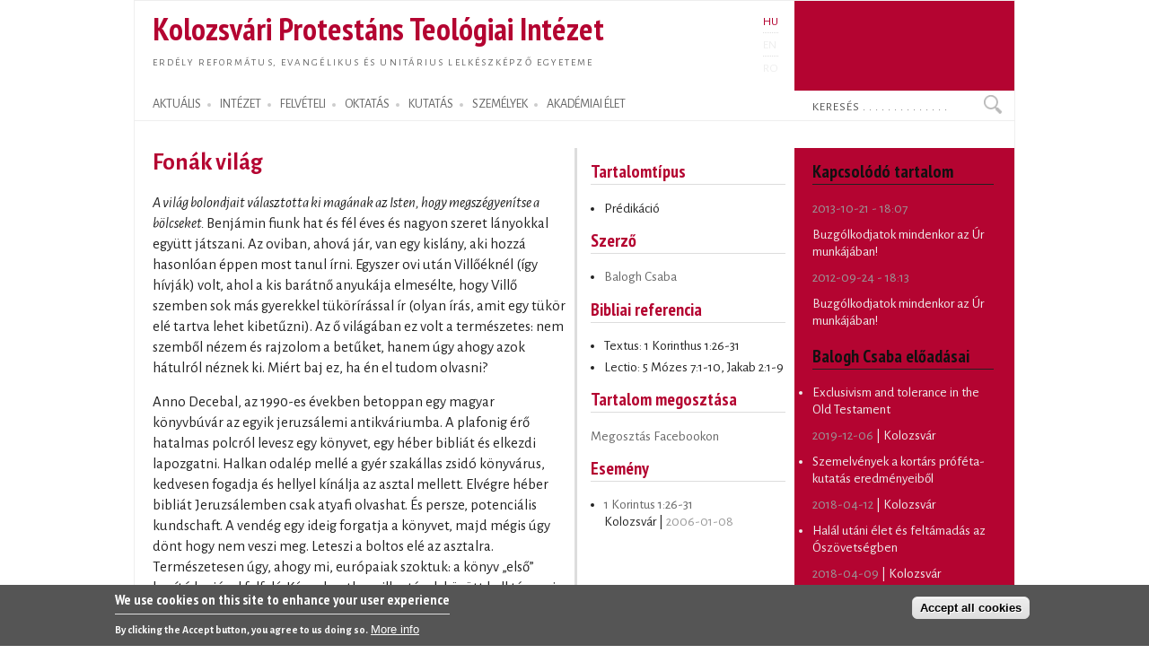

--- FILE ---
content_type: text/html; charset=utf-8
request_url: https://proteo.cj.edu.ro/hu/predikacio/1240
body_size: 14565
content:
<!DOCTYPE html PUBLIC "-//W3C//DTD XHTML+RDFa 1.0//EN"
  "http://www.w3.org/MarkUp/DTD/xhtml-rdfa-1.dtd">
<html xmlns="http://www.w3.org/1999/xhtml" xml:lang="hu" version="XHTML+RDFa 1.0" dir="ltr">

<head profile="http://www.w3.org/1999/xhtml/vocab">
  <meta http-equiv="Content-Type" content="text/html; charset=utf-8" />
<meta name="Generator" content="Drupal 7 (http://drupal.org)" />
<link rel="canonical" href="/hu/predikacio/1240" />
<link rel="shortlink" href="/hu/node/1240" />
<link rel="shortcut icon" href="https://proteo.cj.edu.ro/sites/default/files/pti_fr.png" type="image/png" />
  <title>Fonák világ</title>
  <link type="text/css" rel="stylesheet" href="https://proteo.cj.edu.ro/sites/default/files/css/css_xE-rWrJf-fncB6ztZfd2huxqgxu4WO-qwma6Xer30m4.css" media="all" />
<link type="text/css" rel="stylesheet" href="https://proteo.cj.edu.ro/sites/default/files/css/css_kaR8VM0ilFCoJHn_WJuHXQQBlw4UWRebTyLvP48GBXg.css" media="all" />
<link type="text/css" rel="stylesheet" href="https://proteo.cj.edu.ro/sites/default/files/css/css_-gS3kIH5jzH01fPpEwZI7abM3E-hh_VhHAmlBzlVoaQ.css" media="all" />
<link type="text/css" rel="stylesheet" href="https://proteo.cj.edu.ro/sites/default/files/css/css_bWxlGJdIlQX7QGlV7U3RwA9UdnmgXRGDPTjQv_fGdUY.css" media="all" />
<link type="text/css" rel="stylesheet" href="https://proteo.cj.edu.ro/sites/default/files/css/css_amwmwA-Xeg8o7QAk7rjAcVOnShUPQA-xfVHZKtszCUs.css" media="all" />

<!--[if lte IE 7]>
<link type="text/css" rel="stylesheet" href="https://proteo.cj.edu.ro/sites/all/themes/doque/css/ie.css?t5xhfa" media="all" />
<![endif]-->

<!--[if IE 6]>
<link type="text/css" rel="stylesheet" href="https://proteo.cj.edu.ro/sites/all/themes/doque/css/ie6.css?t5xhfa" media="all" />
<![endif]-->
  <script type="text/javascript" src="https://proteo.cj.edu.ro/sites/default/files/js/js_YD9ro0PAqY25gGWrTki6TjRUG8TdokmmxjfqpNNfzVU.js"></script>
<script type="text/javascript" src="https://proteo.cj.edu.ro/sites/default/files/js/js_fk_fa1AxoCkjjtBqFoPcBNdEYuatjgyfCvW1PJ9UxaY.js"></script>
<script type="text/javascript" src="https://proteo.cj.edu.ro/sites/default/files/js/js_dM3Ubb9NlSVxS_cBO8NfxsILkOM6YcTGswX48vzD80M.js"></script>
<script type="text/javascript" src="https://proteo.cj.edu.ro/sites/default/files/js/js_JmH0y77LcHaoVT5efPKNBYAdA16QXRRdyarhDWT2ScM.js"></script>
<script type="text/javascript" src="https://www.googletagmanager.com/gtag/js?id=G-5Y6SLJ0VX3"></script>
<script type="text/javascript">
<!--//--><![CDATA[//><!--
window.dataLayer = window.dataLayer || [];function gtag(){dataLayer.push(arguments)};gtag("js", new Date());gtag("set", "developer_id.dMDhkMT", true);gtag("config", "G-5Y6SLJ0VX3", {"groups":"default","cookie_domain":".proteo.cj.edu.ro","link_attribution":true});
//--><!]]>
</script>
<script type="text/javascript">
<!--//--><![CDATA[//><!--
jQuery.extend(Drupal.settings, {"basePath":"\/","pathPrefix":"hu\/","setHasJsCookie":0,"ajaxPageState":{"theme":"doque","theme_token":"7HbCnrmlJoBOez0IDScagT7TL7mKuTxZqEsJTCflCY0","js":{"0":1,"sites\/all\/modules\/eu_cookie_compliance\/js\/eu_cookie_compliance.min.js":1,"misc\/jquery.js":1,"misc\/jquery-extend-3.4.0.js":1,"misc\/jquery-html-prefilter-3.5.0-backport.js":1,"misc\/jquery.once.js":1,"misc\/drupal.js":1,"misc\/ui\/jquery.ui.core.min.js":1,"sites\/all\/modules\/eu_cookie_compliance\/js\/jquery.cookie-1.4.1.min.js":1,"misc\/jquery.ba-bbq.js":1,"modules\/overlay\/overlay-parent.js":1,"sites\/all\/modules\/nice_menus\/js\/jquery.bgiframe.js":1,"sites\/all\/modules\/nice_menus\/js\/jquery.hoverIntent.js":1,"sites\/all\/modules\/nice_menus\/js\/superfish.js":1,"sites\/all\/modules\/nice_menus\/js\/nice_menus.js":1,"sites\/all\/modules\/collapsiblock\/collapsiblock.js":1,"sites\/all\/modules\/entityreference\/js\/entityreference.js":1,"sites\/all\/modules\/webform_addmore\/js\/webform_addmore.js":1,"public:\/\/languages\/hu_CX4b2w2lH34_YJ_PSi_WT1n0nQCLKLjSTlz9qejkLuQ.js":1,"sites\/all\/modules\/google_analytics\/googleanalytics.js":1,"https:\/\/www.googletagmanager.com\/gtag\/js?id=G-5Y6SLJ0VX3":1,"1":1},"css":{"modules\/system\/system.base.css":1,"modules\/system\/system.menus.css":1,"modules\/system\/system.messages.css":1,"modules\/system\/system.theme.css":1,"misc\/ui\/jquery.ui.core.css":1,"misc\/ui\/jquery.ui.theme.css":1,"modules\/overlay\/overlay-parent.css":1,"modules\/book\/book.css":1,"sites\/all\/modules\/collapsiblock\/collapsiblock.css":1,"modules\/field\/theme\/field.css":1,"modules\/node\/node.css":1,"modules\/search\/search.css":1,"modules\/user\/user.css":1,"sites\/all\/modules\/views\/css\/views.css":1,"sites\/all\/modules\/ctools\/css\/ctools.css":1,"modules\/locale\/locale.css":1,"sites\/all\/modules\/nice_menus\/css\/nice_menus.css":1,"sites\/all\/modules\/nice_menus\/css\/nice_menus_default.css":1,"sites\/all\/modules\/eu_cookie_compliance\/css\/eu_cookie_compliance.css":1,"sites\/all\/themes\/doque\/css\/d_red.css":1,"public:\/\/ctools\/css\/19f754c11f050a10309e128e84e894f2.css":1,"sites\/all\/themes\/doque\/css\/doque.css":1,"sites\/all\/themes\/doque\/css\/doque_edit.css":1,"sites\/all\/themes\/doque\/css\/ie.css":1,"sites\/all\/themes\/doque\/css\/ie6.css":1}},"collapsiblock":{"active_pages":false,"slide_type":1,"slide_speed":200},"overlay":{"paths":{"admin":"node\/*\/webform\nnode\/*\/webform\/*\nnode\/*\/webform-results\nnode\/*\/webform-results\/*\nnode\/*\/submission\/*\nnode\/*\/outline\nnode\/*\/outline\/remove\nnode\/*\/clone\/*\nimport\nimport\/*\nnode\/*\/import\nnode\/*\/delete-items\nnode\/*\/log\nfield-collection\/*\/*\/edit\nfield-collection\/*\/*\/delete\nfield-collection\/*\/add\/*\/*\nnode\/*\/edit\nnode\/*\/delete\nnode\/*\/revisions\nnode\/*\/revisions\/*\/revert\nnode\/*\/revisions\/*\/delete\nnode\/add\nnode\/add\/*\noverlay\/dismiss-message\nreferences-dialog\/search\/*\nuser\/*\/shortcuts\nadmin\nadmin\/*\nbatch\ntaxonomy\/term\/*\/edit\nnode\/*\/translate\nuser\/*\/cancel\nuser\/*\/edit\nuser\/*\/edit\/*\ntaxonomy\/*\/translate\ntaxonomy\/*\/translate\/*\nhelp\/advanced_help\/*\nnode\/*\/revisions\/view\/*\/*","non_admin":"admin\/structure\/block\/demo\/*\nadmin\/reports\/status\/php"},"pathPrefixes":["hu","en","ro"],"ajaxCallback":"overlay-ajax"},"nice_menus_options":{"delay":"2000","speed":"normal"},"better_exposed_filters":{"views":{"news":{"displays":{"block_2":{"filters":[]},"block_3":{"filters":[]}}},"accal":{"displays":{"block":{"filters":[]}}},"publications":{"displays":{"booksb":{"filters":[]},"block_29":{"filters":[]}}},"lectures":{"displays":{"block_11":{"filters":[]},"block":{"filters":[]},"block_3":{"filters":[]},"block_6":{"filters":[]},"block_10":{"filters":[]},"block_7":{"filters":[]}}},"research":{"displays":{"block_3":{"filters":[]}}}}},"eu_cookie_compliance":{"cookie_policy_version":"1.0.0","popup_enabled":1,"popup_agreed_enabled":0,"popup_hide_agreed":0,"popup_clicking_confirmation":false,"popup_scrolling_confirmation":false,"popup_html_info":"\u003Cdiv class=\u0022eu-cookie-compliance-banner eu-cookie-compliance-banner-info eu-cookie-compliance-banner--categories\u0022\u003E\n  \u003Cdiv class=\u0022popup-content info\u0022\u003E\n        \u003Cdiv id=\u0022popup-text\u0022\u003E\n      \u003Ch2\u003EWe use cookies on this site to enhance your user experience\u003C\/h2\u003E\n\u003Cp\u003EBy clicking the Accept button, you agree to us doing so.\u003C\/p\u003E\n              \u003Cbutton type=\u0022button\u0022 class=\u0022find-more-button eu-cookie-compliance-more-button\u0022\u003EMore info\u003C\/button\u003E\n          \u003C\/div\u003E\n    \n    \u003Cdiv id=\u0022popup-buttons\u0022 class=\u0022\u0022\u003E\n            \u003Cbutton type=\u0022button\u0022 class=\u0022agree-button eu-cookie-compliance-default-button\u0022\u003EAccept all cookies\u003C\/button\u003E\n              \u003Cbutton type=\u0022button\u0022 class=\u0022eu-cookie-withdraw-button eu-cookie-compliance-hidden\u0022 \u003EWithdraw consent\u003C\/button\u003E\n          \u003C\/div\u003E\n  \u003C\/div\u003E\n\u003C\/div\u003E","use_mobile_message":false,"mobile_popup_html_info":"\u003Cdiv class=\u0022eu-cookie-compliance-banner eu-cookie-compliance-banner-info eu-cookie-compliance-banner--categories\u0022\u003E\n  \u003Cdiv class=\u0022popup-content info\u0022\u003E\n        \u003Cdiv id=\u0022popup-text\u0022\u003E\n      \u003Ch2\u003EWe use cookies on this site to enhance your user experience\u003C\/h2\u003E\n\u003Cp\u003EBy tapping the Accept button, you agree to us doing so.\u003C\/p\u003E\n              \u003Cbutton type=\u0022button\u0022 class=\u0022find-more-button eu-cookie-compliance-more-button\u0022\u003EMore info\u003C\/button\u003E\n          \u003C\/div\u003E\n    \n    \u003Cdiv id=\u0022popup-buttons\u0022 class=\u0022\u0022\u003E\n            \u003Cbutton type=\u0022button\u0022 class=\u0022agree-button eu-cookie-compliance-default-button\u0022\u003EAccept all cookies\u003C\/button\u003E\n              \u003Cbutton type=\u0022button\u0022 class=\u0022eu-cookie-withdraw-button eu-cookie-compliance-hidden\u0022 \u003EWithdraw consent\u003C\/button\u003E\n          \u003C\/div\u003E\n  \u003C\/div\u003E\n\u003C\/div\u003E\n","mobile_breakpoint":"768","popup_html_agreed":"\u003Cdiv\u003E\n  \u003Cdiv class=\u0022popup-content agreed\u0022\u003E\n    \u003Cdiv id=\u0022popup-text\u0022\u003E\n      \u003Ch2\u003EThank you for accepting cookies\u003C\/h2\u003E\n\u003Cp\u003EYou can now hide this message or find out more about cookies.\u003C\/p\u003E\n    \u003C\/div\u003E\n    \u003Cdiv id=\u0022popup-buttons\u0022\u003E\n      \u003Cbutton type=\u0022button\u0022 class=\u0022hide-popup-button eu-cookie-compliance-hide-button\u0022\u003EHide\u003C\/button\u003E\n              \u003Cbutton type=\u0022button\u0022 class=\u0022find-more-button eu-cookie-compliance-more-button-thank-you\u0022 \u003EMore info\u003C\/button\u003E\n          \u003C\/div\u003E\n  \u003C\/div\u003E\n\u003C\/div\u003E","popup_use_bare_css":false,"popup_height":"auto","popup_width":"100%","popup_delay":1000,"popup_link":"\/hu\/cookie","popup_link_new_window":1,"popup_position":null,"fixed_top_position":1,"popup_language":"hu","store_consent":true,"better_support_for_screen_readers":0,"reload_page":0,"domain":"","domain_all_sites":1,"popup_eu_only_js":0,"cookie_lifetime":"730","cookie_session":false,"disagree_do_not_show_popup":0,"method":"categories","allowed_cookies":"","withdraw_markup":"\u003Cbutton type=\u0022button\u0022 class=\u0022eu-cookie-withdraw-tab\u0022\u003EPrivacy settings\u003C\/button\u003E\n\u003Cdiv class=\u0022eu-cookie-withdraw-banner\u0022\u003E\n  \u003Cdiv class=\u0022popup-content info\u0022\u003E\n    \u003Cdiv id=\u0022popup-text\u0022\u003E\n      \u003Ch2\u003EWe use cookies on this site to enhance your user experience\u003C\/h2\u003E\n\u003Cp\u003EYou have given your consent for us to set cookies.\u003C\/p\u003E\n    \u003C\/div\u003E\n    \u003Cdiv id=\u0022popup-buttons\u0022\u003E\n      \u003Cbutton type=\u0022button\u0022 class=\u0022eu-cookie-withdraw-button\u0022\u003EWithdraw consent\u003C\/button\u003E\n    \u003C\/div\u003E\n  \u003C\/div\u003E\n\u003C\/div\u003E\n","withdraw_enabled":false,"withdraw_button_on_info_popup":0,"cookie_categories":[],"cookie_categories_details":[],"enable_save_preferences_button":1,"cookie_name":"","cookie_value_disagreed":"0","cookie_value_agreed_show_thank_you":"1","cookie_value_agreed":"2","containing_element":"body","automatic_cookies_removal":true,"close_button_action":"close_banner"},"googleanalytics":{"account":["G-5Y6SLJ0VX3"],"trackOutbound":1,"trackDownload":1,"trackDownloadExtensions":"doc(x|m)?|mp(2|3|4|e?g)|mov(ie)?|pdf|png|ppt(x|m)?|ra(m|r)?|txt|wav|wma|wmv|xls(x|m|b)?|xml|z|zip","trackDomainMode":1},"urlIsAjaxTrusted":{"\/hu\/predikacio\/1240":true}});
//--><!]]>
</script>
</head>
<body class="html not-front not-logged-in two-sidebars page-node page-node- page-node-1240 node-type-lectures i18n-hu" >
  <div id="skip-link">
    <a href="#main-content" class="element-invisible element-focusable">Ugrás a tartalomra</a>
  </div>
    <div id="page-wrapper">    
    <div id="page">
        <div id="frame" class="">
            <div id="header" class="with-secondary-menu">
                <div id="name-slogan"><a href="/hu" class="site-name" title="Címlap" rel="home"><span><h1>Kolozsvári Protestáns Teológiai Intézet</h1></span></a>
				<div id="site-slogan"><a href="/hu" title="Címlap" rel="home"><span>Erdély református, evangélikus és unitárius lelkészképző egyeteme</span></a></div></div>				
                <div class="section clearfix">
                          <div class="region region-header">
    <div id="block-locale-language" class="block block-locale">

    
  <div class="content">
    <ul class="language-switcher-locale-url"><li class="hu first active"><a href="/hu/predikacio/1240" class="language-link active" xml:lang="hu">HU</a></li>
<li class="en"><span class="language-link locale-untranslated" xml:lang="en">EN</span></li>
<li class="ro last"><span class="language-link locale-untranslated" xml:lang="ro">RO</span></li>
</ul>  </div>
</div>
  </div>
                </div>
            </div> <!-- /.section, /#header -->
            <div id="menu-wrapper" class="clearfix">
                <div id="strip-menu">      
                      <div class="region region-strip-menu">
    <div id="block-nice-menus-1" class="block block-nice-menus">

    
  <div class="content">
    <ul class="nice-menu nice-menu-down nice-menu-main-menu" id="nice-menu-1"><li class="menu-502 menuparent  menu-path-news first odd "><a href="/hu/hirek" title="">AKTUÁLIS</a><ul><li class="menu-2300 menu-path-news first odd "><a href="/hu/hirek" title="">Hírek</a></li>
<li class="menu-721 menu-path-esemenynaptar  even "><a href="/hu/esemenynaptar" title="">Eseménynaptár</a></li>
<li class="menu-797 menu-path-hirek-kozlemenyek  odd "><a href="/hu/hirek/kozlemenyek" title="">Közlemények</a></li>
<li class="menu-798 menu-path-hirek-allashirdetesek  even "><a href="/hu/hirek/allashirdetesek" title="">Álláshirdetések</a></li>
<li class="menu-1228 menu-path-hirek-sajtovisszhang  odd "><a href="/hu/hirek/sajtovisszhang" title="">Sajtóvisszhang</a></li>
<li class="menu-1521 menu-path-blogs  even "><a href="/hu/blogok" title="">Blogok</a></li>
<li class="menu-7425 menu-path-node-8750  odd last"><a href="/hu/intezet/kpti120" title="">KPTI 120</a></li>
</ul></li>
<li class="menu-1159 menuparent  menu-path-node-1  even "><a href="/hu/intezet" title="">INTÉZET</a><ul><li class="menu-11768 menu-path-sofficeproteohu-sites-default-files-documents-organigram-ropdf first odd "><a href="https://office.proteo.hu/sites/default/files/documents/Organigram-RO.pdf" title="">Szervezeti felépítés</a></li>
<li class="menu-1563 menu-path-node-4559  even "><a href="/hu/intezet/tortenet" title="">Történet</a></li>
<li class="menu-11767 menu-path-sofficeproteohu-regulations  odd "><a href="https://office.proteo.hu/regulations" title="">Szabályzatok</a></li>
<li class="menu-7439 menu-path-node-8920  even "><a href="/hu/intezet/hivatalok" title="">Hivatalok</a></li>
<li class="menu-1190 menu-path-node-539  odd "><a href="/hu/intezet/egyetemi_kapcsolatok" title="">Egyetemi kapcsolatok</a></li>
<li class="menu-2000 menu-path-node-1209  even "><a href="/hu/intezet/bentlakas" title="">Bentlakás</a></li>
<li class="menu-803 menu-path-node-303  odd "><a href="/hu/node-zero" title="">Étkezde</a></li>
<li class="menu-5746 menu-path-node-7267  even "><a href="/hu/intezet/tamogatok" title="">Támogatók</a></li>
<li class="menu-5908 menu-path-node-13003  odd last"><a href="/hu/intezet/ismerteto" title="">Ismertető füzet</a></li>
</ul></li>
<li class="menu-1525 menuparent  menu-path-felveteli  odd "><a href="/hu/felveteli" title="">FELVÉTELI</a><ul><li class="menu-1573 menu-path-node-837 first odd "><a href="/hu/felveteli/reformatus_alapkepzes" title="">Református alapképzés (BA)</a></li>
<li class="menu-1574 menu-path-node-960  even "><a href="/hu/felveteli/evangelikus_alapkepzes" title="">Evangélikus alapképzés (BA)</a></li>
<li class="menu-1575 menu-path-node-961  odd "><a href="/hu/felveteli/unitarius_alapkepzes" title="">Unitárius alapképzés (BA)</a></li>
<li class="menu-6184 menu-path-node-7999  even last"><a href="/hu/felv%C3%A9teli/magiszteri_kepzes" title="">Magiszteri képzés (MA)</a></li>
</ul></li>
<li class="menu-1147 menuparent  menu-path-node-350  even "><a href="/hu/oktatas" title="">OKTATÁS</a><ul><li class="menu-5700 menu-path-academia-degrees first odd "><a href="/hu/oktatas/kepzesek" title="">Képzések</a></li>
<li class="menu-1410 menu-path-oktatas-tantargyak  even "><a href="/hu/oktatas/tantargyak" title="">Tantárgyak</a></li>
<li class="menu-731 menu-path-node-7952  odd "><a href="/hu/oktatas/orarend">Órarend</a></li>
<li class="menu-2301 menu-path-node-1555  even "><a href="/hu/oktatas/neptun" title="">Neptun</a></li>
<li class="menu-2792 menu-path-node-3004  odd "><a href="/hu/oktatas/erasmus" title="">Erasmus</a></li>
<li class="menu-4942 menu-path-node-7084  even "><a href="/hu/oktatas/osztondijak" title="">Ösztöndíjak</a></li>
<li class="menu-4943 menu-path-oktatas-segedanyagok  odd "><a href="/hu/oktatas/segedanyagok" title="">Oktatási segédanyagok</a></li>
<li class="menu-7438 menu-path-node-10036  even last"><a href="/hu/evaluation" title="">Értékelések</a></li>
</ul></li>
<li class="menu-1144 menuparent  menu-path-node-245  odd "><a href="/hu/kutatas" title="">KUTATÁS</a><ul><li class="menu-921 menu-path-node-302 first odd "><a href="/hu/kutatas/projektek" title="">Kutatási projektek</a></li>
<li class="menu-1362 menu-path-node-215  even "><a href="/hu/kutatas/kiadvanyok" title="">Intézeti kiadványok</a></li>
<li class="menu-987 menu-path-publikaciok-konyvek  odd "><a href="/hu/publikaciok/konyvek" title="">Könyvek</a></li>
<li class="menu-988 menu-path-publikaciok-tanulmanyok  even "><a href="/hu/publikaciok/tanulmanyok" title="">Tanulmányok</a></li>
<li class="menu-2015 menu-path-publikaciok-cikkek  odd "><a href="/hu/publikaciok/cikkek" title="">Cikkek, recenziók</a></li>
<li class="menu-1088 menu-path-node-216  even "><a href="/hu/publikaciok/studia" title="">Studia (SDTP)</a></li>
<li class="menu-1910 menu-path-sreformatusszemlero  odd "><a href="https://reformatusszemle.ro" title="">Református Szemle</a></li>
<li class="menu-5897 menu-path-konyvtarproteohu  even "><a href="http://konyvtar.proteo.hu" title="">Könyvtár</a></li>
<li class="menu-8284 menu-path-node-9325  odd last"><a href="/hu/kutatas/muhely/rlgytk" title="">RLGYTK</a></li>
</ul></li>
<li class="menu-507 menuparent  menu-path-node-244  even "><a href="/hu/szemelyek" title="">SZEMÉLYEK</a><ul><li class="menu-913 menu-path-node-76 first odd "><a href="/hu/szemelyek/oktatok" title="">Oktatók</a></li>
<li class="menu-5732 menu-path-node-7265  even "><a href="/hu/szemelyek/oktatok/oraadok" title="">Óraadó oktatók</a></li>
<li class="menu-817 menu-path-szemelyek-emeriti  odd "><a href="/hu/szemelyek/emeriti" title="">Emeriti</a></li>
<li class="menu-816 menu-path-node-13759  even "><a href="/hu/szemelyek/segito/kovacsb">Ifjúsági lelkipásztor</a></li>
<li class="menu-6381 menu-path-staff-administration  odd "><a href="/hu/szemelyek/adminisztracio" title="">Adminisztratív személyzet</a></li>
<li class="menu-6384 menu-path-staff-library  even "><a href="/hu/szemelyek/konyvtar" title="">Könyvtári személyzet</a></li>
<li class="menu-5736 menu-path-node-7266  odd last"><a href="/hu/szemelyek/doktorok" title="">Doktorok</a></li>
</ul></li>
<li class="menu-1141 menuparent  menu-path-node-7300  odd last"><a href="/hu/elet" title="">AKADÉMIAI ÉLET</a><ul><li class="menu-1963 menu-path-node-458 first odd "><a href="/hu/elet/istentisztelet" title="">Istentiszteleti alkalmak</a></li>
<li class="menu-8120 menu-path-elet-korus  even "><a href="/hu/elet/korus" title="">Kórus</a></li>
<li class="menu-808 menu-path-life-mission  odd "><a href="/hu/elet/misszio" title="">Missziói tevékenység</a></li>
<li class="menu-6159 menu-path-elet-diaksag  even "><a href="/hu/elet/diaksag" title="">Diákélet</a></li>
<li class="menu-1966 menu-path-lectures  odd "><a href="/hu/eloadasok" title="">Előadások</a></li>
<li class="menu-1969 menu-path-sermons  even "><a href="/hu/predikaciok" title="">Prédikációk</a></li>
<li class="menu-1972 menu-path-node-1158  odd "><a href="/hu/elet/legacio" title="">Legáció</a></li>
<li class="menu-1975 menu-path-life-galery  even last"><a href="/hu/elet/kepek" title="">Képgaléria</a></li>
</ul></li>
</ul>
  </div>
</div>
<div id="block-search-form" class="block block-search">

    
  <div class="content">
    <form action="/hu/predikacio/1240" method="post" id="search-block-form" accept-charset="UTF-8"><div><div class="container-inline">
      <h2 class="element-invisible">Search form</h2>
    <div class="form-item form-type-textfield form-item-search-block-form">
  <label class="element-invisible" for="edit-search-block-form--2">Keresés </label>
 <input onblur="if (this.value == &#039;&#039;) {this.value = &#039;Keresés . . . . . . . . . . . . . . &#039;;}" onfocus="if (this.value == &#039;Keresés . . . . . . . . . . . . . . &#039;) {this.value = &#039;&#039;;}" type="text" id="edit-search-block-form--2" name="search_block_form" value="Keresés . . . . . . . . . . . . . . " size="15" maxlength="128" class="form-text" />
</div>
<div class="form-actions form-wrapper" id="edit-actions"><input type="submit" id="edit-submit" name="op" value="Keresés" class="form-submit" /></div><input type="hidden" name="form_build_id" value="form-Ydnqshxdg104Qi-EJuE8a3cbhalu4edXS-8T0fF6Fd4" />
<input type="hidden" name="form_id" value="search_block_form" />
</div>
</div></form>  </div>
</div>
  </div>
 
                </div>
			</div> <!-- /#menu-wrapper, #strip-menu -->
            <div id="main-wrapper" class="clearfix">
                <div id="main" class="clearfix">
                    <div id="content" class="column">
						                        <div class="section">
                        <a id="main-content"></a>
                                                        								<h1 class="title" id="page-title">Fonák világ</h1>
							                                                                          <div class="region region-content">
    <div id="block-system-main" class="block block-system">

    
  <div class="content">
    <div id="node-1240" class="node node-lectures node-full clearfix">

  
      
  
  <div class="content">
    <div class="field field-name-body field-type-text-with-summary field-label-hidden"><div class="field-items"><div class="field-item even"><p><em>A világ bolondjait választotta ki magának az Isten, hogy megszégyenítse a bölcseket. </em> Benjámin fiunk hat és fél éves és nagyon szeret lányokkal együtt játszani. Az oviban, ahová jár, van egy kislány, aki hozzá hasonlóan éppen most tanul írni. Egyszer ovi után Villőéknél (így hívják) volt, ahol a kis barátnő anyukája elmesélte, hogy Villő szemben sok más gyerekkel tükörírással ír (olyan írás, amit egy tükör elé tartva lehet kibetűzni). Az ő világában ez volt a természetes: nem szemből nézem és rajzolom a betűket, hanem úgy ahogy azok hátulról néznek ki. Miért baj ez, ha én el tudom olvasni?</p>
<p>Anno Decebal, az 1990-es években betoppan egy magyar könyvbúvár az egyik jeruzsálemi antikváriumba. A plafonig érő hatalmas polcról levesz egy könyvet, egy héber bibliát és elkezdi lapozgatni. Halkan odalép mellé a gyér szakállas zsidó könyvárus, kedvesen fogadja és hellyel kínálja az asztal mellett. Elvégre héber bibliát Jeruzsálemben csak atyafi olvashat. És persze, potenciális kundschaft. A vendég egy ideig forgatja a könyvet, majd mégis úgy dönt hogy nem veszi meg. Leteszi a boltos elé az asztalra. Természetesen úgy, ahogy mi, európaiak szoktuk: a könyv „első” borító lapjával felfelé. Kényelmetlen pillantások között kell távoznia. Rögtön rájöttek: ez nem idevaló.</p>
<p>Ha az európai ember Kínába megy, azt mondják neki, hogy nagy orrú és kerek szemű, ha mi látunk egy kínait, azt mondjuk, hogy tompa orrú és vágott szemű. Karl May és J.F. Cooper indiánregényeinek hőseit rézbőrűeknek nevezik, amazok pedig minden telepest sápadt arcúnak hívnak. Szemlélet kérdése.</p>
<p>Azt hiszem ez a néhány példa elég arra, hogy meggyőzzön: az, hogy ki hol és hogyan nő fel, messzemenően meghatározza világszemléletét és értékrendjét. Nincs ez másképpen akkor sem, ha Isten, a keresztyén egyház, vagy a keresztyén ember világszemléletéről beszélünk. Vagy tévednék?</p>
<p>Pál apostol Korinthusiakhoz írt I. levelének 1. része Isten fonák világáról beszél. Három szempontból is igaz ez. Azt mondja: 1) „Tetszett az Istennek, hogy az igehirdetés bolondsága által tartsa meg a hívőket” (1:21). Isten olyan <em>módszert</em> választott, amely neki tetszett, de másnak nem. 2) Pál ezt írja: „Egyfelől a zsidók jelt kívánnak, a görögök bölcsességet keresnek, de mi a megfeszített Krisztust prédikáljuk, zsidóknak botránkozást, görögöknek bolondságot.” Nemcsak a módszer nem tetszik, hanem az <em>üzenet.</em> sem. 3) A korábban felolvasott bibliai rész (és ez a mai istentisztelet alapigéje) arról beszél, hogy „Isten nem a bölcseket, hanem a világ bolondjait választotta ki.” Azaz Isten és a világ kommunikációjában nemcsak a módszer, az üzenet, hanem a <em>hallgatóság</em> sem talál. Várhatunk-e még ezután sikereket?</p>
<p>A keresztyén egyház történelme során sokszor ment át kínos perceken míg megtalálta küldetését. Azt hiszem, hogy egy ideje mi is egy ilyen periódusban vagyunk. Úgy tűnik tetszik Istennek hogy néha beengedjen minket is legalább a csalánok közé, ha már oroszlánok nincsenek. Jót tesz nekünk. A mai igét is ilyen szemnyitogató üzenetnek tekintem magam számára és igyekszem nektek is így átadni három gondolat köré csoportosítva: Először arról, hogy milyen ez a gyülekezet, amelyet Isten elhív? Másodszor arról, hogy mi motiválja Isten választását? Harmadszor arról beszél Pál, hogy mit nyernek azok, akik Isten közösségébe tartoznak?</p>
<h2>I. Milyen az a gyülekezet, amelyet Isten elhív?</h2>
<p>Kedves testvéreim, azt hiszem, hogy az, amit Isten egykor ellenfelei számára szánt meglepetésnek, ma Isten népe számára hangzik így. Azt mondja Pál a korinthusiaknak: nézzetek csak magatokra. Vegyétek csak számba, hogy kik vagytok. Ki az akiket elhívott Isten? Nem sokan bölcsek, nem sokan hatalmasak, nem sokan nemesek. Hanem a világ bolondjait választotta ki magának Isten, és a világ nemtelenjeit és a semmiket. A bölcsesség itt nyilvánvalóan nem azt az életbölcsességet jelenti, amiről a Példabeszédek könyvében olvasunk, hanem a görögöknél jól ismert filozófiát, világnézetet, amelyből volt sok, lehetett turkálni. Mindenik állította, hogy képes megmagyarázni és ezáltal kontrollálni a világ forgását. Az erőseket, akikről az ige beszél fordíthatnánk úgy is hogy tehetős emberek, politikai befolyással rendelkező emberek, amelyekről mondja Pál, csak kevés volt a korinthusiak között. A harmadik a nemes, előkelő származású, aki azzal hencegett, hogy családfáját vissza tudja vezetni, ha kell akár Ádámig is. Ezzel szemben ott van Isten gyülekezete, amelyben az ilyen emberek csodabogaraknak számítanak, és azt sem minden feltétel nélkül. A gyülekezet nagy részéről ezt mondja bolond, semmi protekciója nincs felsőbb körökben és a nagyapján túl már a családját sem képes követni. Így válogatta ki (talán helyesebb 1 Kor 1:27-t így fordítani; Lk 14:7; Jak 2:5). Nemcsak ez jutott Istennek, hanem ő éppen ezeket válogatta ki.</p>
<p>Az első kérdés, amely felmerült bennem ez volt: miért van az, hogy a keresztyén egyház ma nem úgy érzi és éli meg ezt az igét, mint az Isten diadalát? Miért van az, hogy nem érzi jól magát ebben az állapotban? Miért van az, hogy nem tetszik neki az, amiről ezt olvassuk, hogy „tetszett az Istennek”? Miért nem mozgunk otthonosan Isten országában? Miért érezzük mi magunk is fonák világnak azt?</p>
<p>Mert ez történik. A keresztyén egyház egyre kevésbé meri vállalni és megélni ezt a radikális másságát. Nem tetszik neki az, hogy tagjai a világ bolondjai, a világ szegényei, megvetettjei legyenek. Presztízskérdést csinál belőle. Kényelmetlenül érezzük magunkat ha a II. századi Celsus modern követői az egyház szemére hányják azt, hogy primitív, nem halad a korral. Ennek aztán előbb utóbb az lesz az ára, hogy úgy húsz év távlatából nagyjából megyünk, baktatunk a mi kozmoszunk után. Egyetlen beszédes példa elég lesz illusztrációnak. Egy református ifjú vagy hajadon házasság előtti nemi élettörténetét, az egyház néhány évtizeddel ezelőtt csak ekklézsiakövetéssel volt hajlandó rendezni. Ma már egyre kevesebb lesz az is, aki az ekklézsiakövetés ágendáját tiszta lelkiismerettel levezetné.</p>
<p>A mai keresztyén ember, egyház nem akarja vállalni ezt a bolondságot. Bölcseknek akarunk látszani, hadd lássa meg a világ, hogy méltó partnerek vagyunk. Pedig az Isten, mondja Pál, a kommunikációnak ezt a lehetőségét elvágta előlünk. Mi szeretnénk ésszerű keresztyénséget élni. Szeretnénk az értelmiséget magunkhoz csábítani. Szeretnénk, ha gyülekezeteinket egyre több üzletember látogatná. Szeretnénk ha nevezetes emberek ott lennének a sorainkban. Ezzel még nem lenne semmi baj. Csak ha jól csináljuk számoljunk azzal, hogy nem lesznek látványos eredményeink. Jakab megmondta: Ezek szidnak és üldöznek titeket, mit tuszkoljátok őket az első helyre? Ma már más a politika: ma kihasználnak. Csinálja csak az egyház, ami nekünk amúgy is terhes. Adunk pénzt is csak legyenek jó választó polgárok. (Isten áldja meg azokat a kivételeket, akik nem profitálni akarnak az egyházból.) Mikeás idejében a prófétáknak is így tömték be a száját (Mik 3).</p>
<p>A baj ott kezdődik, amikor az egyház életformájában, igehirdetésében olyan kompromisszumokat köt, amellyel Isten fonák világát megpróbálja elfogadhatóvá tenni. Ha a zsidó jelt kér, akkor jelt ad, ha bölcsességet keres a görög, azt is biztosítsuk számára. A görögnek görög leszek a zsidónak zsidó úgy, hogy közben elfelejtem ki is vagyok valójában. Pedig az Isten országába való bemenetel nem a kínálattól függ, hanem a kereslettől. Azt mondja az ige, hogy ide hivatalosaknak kell lenni. Hiába engedem alá a mércét: ha nem elég alacsony, akkor kevesen jönnek. Ha túl alacsony, akkor már jönni sem kell, mert én már elmentem. A csordanyomon. </p>
<p>Pál apostol is megpróbálta. Egyszer. Az ApCsel 17. részében Athén Areopáguszán olvasunk arról, hogy Pál is megpróbál a filozófusok nyelvén evangéliumot hirdetni. Nem sok eredménnyel, mert ahogy a Krisztusról és a feltámadásról szól, korának felvilágosult elméi azon nyomban hátat fordítanak neki, és mindenki hazakullog. Ugyan már, felnőtt I. századi emberek vagyunk. Egy néhány előkelő világ bolondja csatlakozik hozzá. De ezeknek elég lett volna, ha csak a zárógondolatot mondja el.</p>
<p>Bár ezt fejezetet úgy szokták emlegetni, mint amely legitimálja az athénieknek athéni nyelven beszélni módszert, mégis a történet valójában arról győz meg, hogy Pál apostolnak be kell látnia: suszter, maradj a kaptafánál. Csináld azt amihez értesz. De azt legalább csináld jól. És Pál apostol korintusiakhoz írt első levelében már levonta magára nézve a következtetést: <em>Mert úgy határoztam,</em> hogy semmi másról nem akarok tudni, csak Jézus Krisztusról, mégpedig a megfeszítettről (1 Kor 2:2). A mi igehirdetéseink olykor minden másról tudnak, csak erről nem.</p>
<p>Nem merem vállalni azt, hogy Isten egyháza a világ szemében a bolondok, a legalávalóbbak, az erőtlenek közössége. Nem merem vállalni azt, hogy az Isten üzenete botránkozás és bolondság.</p>
<h2>II. Mi motiválja Isten választását?</h2>
<p>Miért hívott Isten magának ilyen gyülekezetet? Két választ hallottunk erre. A lekció rendjén felolvasott bibliai rész (Deut 7) arról beszél, hogy Isten szereti a kis embereket. Nem azért választott, mert a legnagyobb lennél, mert te a legkisebb vagy: hanem mert szeretett téged. A kisebbik kiválasztásának a gondolata gyakran visszatér a Szentírásban. Azt akit a világ megvet, Isten kiválasztja, szereti. A naggyal, a sokkal nincs mit kezdenie. A világ történelemkönyve a nagy emberek krónikája, a Biblia a kis embereké, akik a nagy Isten árnyékában járnak.</p>
<p>A Korinthusi levélben Pál egy másik magyarázatot ad erre, ami-kor azt mondja: Isten azért választotta ki a világ bolondjait, hogy a bölcseket megszégyenítse. Nem tudom, kinek mit mond ez a bibliai vers, de számomra nem az Isten fölényességéről és gőgjéről szól. Sokkal inkább arról, hogy a mennyek országának eddig csak résre nyitott ajtaját Isten most teljesen kitárja azok előtt akik megszégyenülnek. Akik mernek megszégyenülni. Van ebben valami felismerés. Ha valaki eljut az újjászületésnek eddig a pillanatáig, akkor Isten szeretettel várja. Mert a bölcsességet meg lehetett tanulni, de bolondnak születni kell. Erre Nikodémus is ráérzett.</p>
<p>Hadd mondjam azt, hogy az Isten nagy feladatot bízott ránk ezáltal. Mert tőlünk függ (hagyjuk el az „is”-t) hogy a világ megszégyenül-e. Ha kolduló egyházat lát, nem fog rajongani a mennyei kincsekért. Ha siránkozik, ahelyett hogy örülne, senki nem fog itt vigasztalást keresni. De nem vezeti a bűnbánat mélységébe az sem, ha a lelkipásztor gőgösen kihúzza a szó-széken a vitézkötéses bocskait. Az egyház te vagy, és rajtad áll, hogy meddig jut az istenkereső.</p>
<p>A harmadik dolog, amit elmond a kiválasztásról az az, hogy azért történt mindez, hogy ne dicsekedjék <em>előtte</em> senki. Azt a mi fülünk hamar észreveszi, hogy itt nyilván a bölcsekről, az előkelőkről van szó, akiket Isten megszégyenített, hogy el ne bízzák magukat. Ez igaz. De azt hiszem, hogy ennek az igének reánk nézve, Isten egyházára nézve is üzenete van. Elvégre néhány sorral ezelőtt mondja, hogy Isten a senkiket kiválasztotta, tehát ezek mi (is) vagyunk. Ne dicsekedj, se kifele, se befele. Ahogy a nagy ember elbukhat, úgy a kis embereket a felfuvalkodás veszélye fenyegeti. Vagy semmi vagyok, vagy semmi leszek. A nagy Vagyok mellett (előtt, rajta kívül) csak a semmi létezhet.</p>
<h2>III. Mit nyernek azok, akik Isten közösségébe tartoznak?</h2>
<p>Miután az apostol elmondja, hogy Isten olyan embereket választott ki, akik nélkülöznek, végül arról beszél Pál, hogy nem jön ám Isten üres kézzel. Azaz: Isten az ő gyülekezetét nemcsak eszközként használja arra, hogy elérjen valamit ebben a világban, hanem tulajdonának tekinti. A jól ismert kifejezés jelenik meg itt: „Tőle (Istentől) vagytok ti a Krisztusban, aki bölcsességül lett nekünk Istentől, és igazságul, szentségül és váltságul.” Ami itt számomra üzenet értékű volt, az két dolog.</p>
<p>Egyik az, hogy Isten Krisztusban bölcsességet ad azoknak, akikről korábban azt mondta, hogy bolondok. Azaz: a Krisztusban Isten azt a hiányt pótolja, ami lényemben érint. Krisztus nem hitkérdés, hanem létkérdés. A Krisztus nem csak úgy van, hanem érettem van. Az ami én nem vagyok, azt benne megtalálom. A bolondnak bölcsesség.</p>
<p>A másik az, hogy Krisztus nemcsak bölcsesség, hanem igazság, szentség és váltság. Mit jelent ez? Hogy a Krisztus több annál, mint amire nekem, a keresztyén embernek és a keresztyén egyháznak szüksége van. Nemcsak azt adja meg, amiről a világ azt mondja, hogy neki megvan, neked pedig hiányzott. Nemcsak a hiányosságaid pótolja, hanem életünket rendbe hozza Istennel. Mert ez fontos. Nem minden bolond, nem minden szegény, nem minden megvetett, nem minden társadalmilag hátrányos helyzetű Isten országának állampolgára. Csak <em>nekünk</em> mondja Pál, akik benne vagyunk. „Mindenben meggazdagodtatok őbenne, minden beszédben és minden ismeretben” (1 Kor 1:4). Őbenne. A keresztyén élet Istentől való függésben megélt élet. Enélkül megmaradnak szegényeknek. Ez nem latin amerikai felszabadítás-teológia, nem a szegények rehabilitációja. Ez Isten szegényeinek váltságterve.<br />
Pál apostol úgy mondja, hogy tudja: ha az ő igehirdetésén áll, sem a zsidóknál, sem a görögöknél nem lesz sikere. Eleve kudarcra van ítélve az egész kezdeményezés. De nem elég itt az sem, ha belemerül az irodalomba, ha jól elfilózik, ha napirenden van a tudománnyal, ha minden órában tisztában van az aktuális politikai hírekkel. Itt esedezni kell, hogy megnyíljon az ég, és Isten adja a szót. A keresztről beszélni úgy, hogy ebben mindenki magára és a Krisztusra ismerjen.</p>
<p>Fonák világ? Adja Isten, hogy otthon érezd magad benne.</p>
</div></div></div>  </div>

  
  
</div>
  </div>
</div>
  </div>
                        <!-- $action_links removed from here -->
                        </div>
                    </div> <!-- /.section, /#content -->
                                        <div id="sidebar-first" class="column sidebar">
                        <div class="section">
                          <div class="region region-sidebar-first">
    <div id="block-views-lectures-block" class="block block-views">

    
  <div class="content">
    <div class="view view-lectures view-id-lectures view-display-id-block view-dom-id-c2635e7ea86c0a3696eccc0e641f859c">
        
  
  
      <div class="view-content">
        <div class="views-row views-row-1 views-row-odd views-row-first views-row-last">
      
  <div class="views-field views-field-field-lect-type">    <h2 class="views-label views-label-field-lect-type">Tartalomtípus</h2>    <div class="field-content"><div class="item-list"><ul>
<li>Prédikáció</li></ul></div></div>  </div>  
  <div class="views-field views-field-field-author">    <h2 class="views-label views-label-field-author">Szerző</h2>    <div class="field-content"><div class="item-list"><ul><li class="first last"><a href="/hu/szemelyek/oktatok/balogh">Balogh Csaba</a></li>
</ul></div></div>  </div>  
  <div class="views-field views-field-field-bible-ref">    <h2 class="views-label views-label-field-bible-ref">Bibliai referencia</h2>    <div class="field-content"><div class="item-list"><ul>
<li>Textus: 1 Korinthus 1:26-31</li>
</ul></div></div>  </div>  
  <div class="views-field views-field-field-bible-ref2">        <div class="field-content"><div class="item-list"><ul>
<li>Lectio: 5 Mózes 7:1-10, Jakab 2:1-9</li>
</ul></div></div>  </div>  
  <div class="views-field views-field-path">    <h2 class="views-label views-label-path">Tartalom megosztása</h2>    <span class="field-content"><a href="https://www.facebook.com/sharer/sharer.php?u=https%3A//proteo.cj.edu.ro/hu/predikacio/1240">Megosztás Facebookon</a></span>  </div>  </div>
    </div>
  
  
  
  
  
  
</div>  </div>
</div>
<div id="block-views-lectures-block-3" class="block block-views">

    <h2>Esemény</h2>
  
  <div class="content">
    <div class="view view-lectures view-id-lectures view-display-id-block_3 view-dom-id-1a0bfff55631460365db1c4a667129c5">
        
  
  
      <div class="view-content">
        <div class="views-row views-row-1 views-row-odd views-row-first views-row-last">
      
  <div class="views-field views-field-field-place">        <div class="field-content"><div class="item-list"><ul>
<li><a href="/hu/esemenyek/1239">1 Korintus 1:26-31</a><br>
Kolozsvár | <span  class="date-display-single">2006-01-08</span></li></ul></div></div>  </div>  </div>
    </div>
  
  
  
  
  
  
</div>  </div>
</div>
  </div>
                        </div>
                    </div> <!-- /.section, /#sidebar_first -->
                           
                                        <div id="sidebar-second" class="column sidebar">
                        <div class="section">
                          <div class="region region-sidebar-second">
    <div id="block-views-news-block-3" class="block block-views">

    <h2>Kapcsolódó tartalom</h2>
  
  <div class="content">
    <div class="view view-news view-id-news view-display-id-block_3 view-dom-id-895f0ab18cea7d377bda014c10671797">
        
  
  
      <div class="view-content">
        <div class="views-row views-row-1 views-row-odd views-row-first">
      
  <div class="views-field views-field-created">        <span class="field-content date">2013-10-21 - 18:07</span>  </div>  
  <div class="views-field views-field-title">        <span class="field-content"><a href="/hu/predikacio/1230">Buzgólkodjatok mindenkor az Úr munkájában!</a></span>  </div>  </div>
  <div class="views-row views-row-2 views-row-even views-row-last">
      
  <div class="views-field views-field-created">        <span class="field-content date">2012-09-24 - 18:13</span>  </div>  
  <div class="views-field views-field-title">        <span class="field-content"><a href="/hu/esemenyek/361">Buzgólkodjatok mindenkor az Úr munkájában!</a></span>  </div>  </div>
    </div>
  
  
  
  
  
  
</div>  </div>
</div>
<div id="block-views-lectures-block-6" class="block block-views">

    
  <div class="content">
    <div class="view view-lectures view-id-lectures view-display-id-block_6 view-dom-id-53535d4cc57a195900ae712bdf8797ba">
            <div class="view-header">
      <h2>Balogh Csaba előadásai</h2>
    </div>
  
  
  
      <div class="view-content">
      <div class="item-list">    <ul>          <li class="views-row views-row-1 views-row-odd views-row-first">  
  <div class="views-field views-field-title">        <span class="field-content"><a href="/hu/eloadas/11752">Exclusivism and tolerance  in the Old Testament</a></span>  </div>  
  <div class="views-field views-field-field-date">        <div class="field-content"><span  class="date-display-single">2019-12-06</span> | Kolozsvár</div>  </div></li>
          <li class="views-row views-row-2 views-row-even">  
  <div class="views-field views-field-title">        <span class="field-content"><a href="/hu/eloadas/8714">Szemelvények a kortárs próféta-kutatás eredményeiből</a></span>  </div>  
  <div class="views-field views-field-field-date">        <div class="field-content"><span  class="date-display-single">2018-04-12</span> | Kolozsvár</div>  </div></li>
          <li class="views-row views-row-3 views-row-odd views-row-last">  
  <div class="views-field views-field-title">        <span class="field-content"><a href="/hu/eloadas/8702">Halál utáni élet és feltámadás az Ószövetségben</a></span>  </div>  
  <div class="views-field views-field-field-date">        <div class="field-content"><span  class="date-display-single">2018-04-09</span> | Kolozsvár</div>  </div></li>
      </ul></div>    </div>
  
  
  
      
<div class="more-link">
  <a href="/hu/lectures/9/1240">
    További előadások ›  </a>
</div>
  
  
  
</div>  </div>
</div>
<div id="block-views-lectures-block-10" class="block block-views">

    
  <div class="content">
    <div class="view view-lectures view-id-lectures view-display-id-block_10 view-dom-id-a097418bd79e44059c15aedcd693e08b">
            <div class="view-header">
      <h2>Balogh Csaba blogjai</h2>
    </div>
  
  
  
      <div class="view-content">
      <div class="item-list">    <ul>          <li class="views-row views-row-1 views-row-odd views-row-first">  
  <div class="views-field views-field-title">        <span class="field-content"><a href="/hu/blog/10816">Logos 8 felhasználói videók és letölthető magyar nyelvű modulok</a></span>  </div>  
  <div class="views-field views-field-created">        <span class="field-content date">2019-11-30</span>  </div></li>
          <li class="views-row views-row-2 views-row-even">  
  <div class="views-field views-field-title">        <span class="field-content"><a href="/hu/blog/9387">Logos 7 felhasználói videók és letölthető magyar nyelvű modulok</a></span>  </div>  
  <div class="views-field views-field-created">        <span class="field-content date">2018-03-30</span>  </div></li>
          <li class="views-row views-row-3 views-row-odd views-row-last">  
  <div class="views-field views-field-title">        <span class="field-content"><a href="/hu/blog/3031">Magyar bibliafordítás-modulok a BibleWorks programhoz</a></span>  </div>  
  <div class="views-field views-field-created">        <span class="field-content date">2014-03-17</span>  </div></li>
      </ul></div>    </div>
  
  
  
      
<div class="more-link">
  <a href="/hu/blogs/9/1240">
    További blogok ›  </a>
</div>
  
  
  
</div>  </div>
</div>
<div id="block-views-lectures-block-7" class="block block-views">

    
  <div class="content">
    <div class="view view-lectures view-id-lectures view-display-id-block_7 view-dom-id-9cd72e387a0e1b65c617afe0a8ed7d0d">
            <div class="view-header">
      <h2>Balogh Csaba prédikációi</h2>
    </div>
  
  
  
      <div class="view-content">
      <div class="item-list">    <ul>          <li class="views-row views-row-1 views-row-odd views-row-first">  
  <div class="views-field views-field-title">        <span class="field-content"><a href="/hu/predikacio/14642">A megérkezett egyház |  (János 13:3-17)</a></span>  </div>  
  <div class="views-field views-field-field-date">        <div class="field-content"><span  class="date-display-single">2025-11-16</span></div>  </div></li>
          <li class="views-row views-row-2 views-row-even">  
  <div class="views-field views-field-title">        <span class="field-content"><a href="/hu/predikacio/14422">Dezinformáció és evangélium |  (2 Péter 3:1-7)</a></span>  </div>  
  <div class="views-field views-field-field-date">        <div class="field-content"><span  class="date-display-single">2025-05-11</span></div>  </div></li>
          <li class="views-row views-row-3 views-row-odd">  
  <div class="views-field views-field-title">        <span class="field-content"><a href="/hu/predikacio/13977">Áldás-nyelv |  (1 Péter 3:8-9)</a></span>  </div>  
  <div class="views-field views-field-field-date">        <div class="field-content"><span  class="date-display-single">2024-11-24</span></div>  </div></li>
          <li class="views-row views-row-4 views-row-even">  
  <div class="views-field views-field-title">        <span class="field-content"><a href="/hu/predikacio/13176">Jellemformáló imádság |  (2 Mózes 32:7-14)</a></span>  </div>  
  <div class="views-field views-field-field-date">        <div class="field-content"><span  class="date-display-single">2024-04-28</span></div>  </div></li>
          <li class="views-row views-row-5 views-row-odd">  
  <div class="views-field views-field-title">        <span class="field-content"><a href="/hu/predikacio/12888">A második házasság |  (Ézsaiás 62:1-5)</a></span>  </div>  
  <div class="views-field views-field-field-date">        <div class="field-content"><span  class="date-display-single">2023-12-24</span></div>  </div></li>
          <li class="views-row views-row-6 views-row-even views-row-last">  
  <div class="views-field views-field-title">        <span class="field-content"><a href="/hu/predikacio/12835">Türelem-tréning |  (2 Péter 3:1-13)</a></span>  </div>  
  <div class="views-field views-field-field-date">        <div class="field-content"><span  class="date-display-single">2023-11-26</span></div>  </div></li>
      </ul></div>    </div>
  
  
  
      
<div class="more-link">
  <a href="/hu/sermons/9/1240">
    További prédikációk ›  </a>
</div>
  
  
  
</div>  </div>
</div>
  </div>
                        </div>
                    </div> <!-- /.section, /#sidebar-second -->
                                    </div>
            </div> <!-- /#main, /#main-wrapper -->
            <div id="footer-column-wrapper"> 
                <div id="footer-column" class="clearfix">
                      <div class="region region-footer-column">
    <div id="block-menu-menu-footer-menu" class="block block-menu">

    
  <div class="content">
    <ul class="menu clearfix"><li class="first last expanded"><a href="/hu/hirek" title="">AKTUÁLIS</a><ul class="menu clearfix"><li class="first leaf"><a href="/hu/hirek" title="">Hírek</a></li>
<li class="leaf"><a href="/hu/esemenynaptar" title="">Eseménynaptár</a></li>
<li class="leaf"><a href="/hu/esemenyek" title="">Korábbi események</a></li>
<li class="leaf"><a href="/hu/hirek/kozlemenyek" title="">Közlemények</a></li>
<li class="leaf"><a href="/hu/hirek/sajtovisszhang" title="">Sajtóvisszhang</a></li>
<li class="leaf"><a href="/hu/hirek/allashirdetesek" title="">Álláshirdetés</a></li>
<li class="last leaf"><a href="/hu/blogok" title="">Blogok</a></li>
</ul></li>
</ul>  </div>
</div>
<div id="block-menu-menu-footer-menu-2" class="block block-menu">

    
  <div class="content">
    <ul class="menu clearfix"><li class="first last expanded"><a href="/hu/intezet" title="">INTÉZET</a><ul class="menu clearfix"><li class="first leaf"><a href="/hu/intezet/ismerteto-2015" title="">Bemutatkozás</a></li>
<li class="leaf"><a href="/hu/intezet/tortenet" title="">Történet</a></li>
<li class="leaf"><a href="/hu/intezet/egyetemi_kapcsolatok" title="">Egyetemi kapcsolatok</a></li>
<li class="leaf"><a href="/hu/intezet/bentlakas">Bentlakás</a></li>
<li class="last leaf"><a href="/hu/intezet/tamogatok" title="">Támogatók</a></li>
</ul></li>
</ul>  </div>
</div>
<div id="block-menu-menu-footer-menu-3" class="block block-menu">

    
  <div class="content">
    <ul class="menu clearfix"><li class="first last expanded"><a href="/hu/oktatas" title="">OKTATÁS</a><ul class="menu clearfix"><li class="first leaf"><a href="/hu/felveteli" title="">Felvételi</a></li>
<li class="leaf"><a href="/hu/oktatas/kepzesek" title="">Képzések</a></li>
<li class="leaf"><a href="/hu/oktatas/tantargyak" title="">Tantárgyak</a></li>
<li class="leaf"><a href="/hu/oktatas/orarend" title="">Órarend</a></li>
<li class="leaf"><a href="/hu/oktatas/osztondijak" title="">Ösztöndíjak</a></li>
<li class="leaf"><a href="/hu/oktatas/erasmus" title="">Erasmus</a></li>
<li class="leaf"><a href="/hu/oktatas/neptun" title="">Neptun</a></li>
<li class="last leaf"><a href="/hu/oktatas/segedanyagok" title="">Segédanyagok</a></li>
</ul></li>
</ul>  </div>
</div>
<div id="block-menu-menu-footer-menu-5" class="block block-menu">

    
  <div class="content">
    <ul class="menu clearfix"><li class="first last expanded"><a href="/hu/kutatas" title="">KUTATÁS</a><ul class="menu clearfix"><li class="first leaf"><a href="/hu/kutatas/projektek" title="">Kutatási projektek</a></li>
<li class="leaf"><a href="/hu/kutatas/kiadvanyok" title="">Intézeti kiadványok</a></li>
<li class="leaf"><a href="https://repo.proteo.hu" title="">Repozitórium</a></li>
<li class="leaf"><a href="/hu/publikaciok/konyvek" title="">Könyvek</a></li>
<li class="leaf"><a href="/hu/publikaciok/tanulmanyok" title="">Tanulmányok</a></li>
<li class="leaf"><a href="/hu/publikaciok/studia" title="">Studia (SDTP)</a></li>
<li class="leaf"><a href="https://reformatusszemle.ro" title="">Református Szemle</a></li>
<li class="last leaf"><a href="http://konyvtar.proteo.hu" title="">Könyvtár</a></li>
</ul></li>
</ul>  </div>
</div>
<div id="block-menu-menu-footer-menu-6" class="block block-menu">

    
  <div class="content">
    <ul class="menu clearfix"><li class="first last expanded"><a href="/hu/szemelyek" title="">SZEMÉLYEK</a><ul class="menu clearfix"><li class="first leaf"><a href="/hu/szemelyek/oktatok" title="">Oktatók</a></li>
<li class="leaf"><a href="/hu/szemelyek/oktatok/oraadok" title="">Óraadó oktatók</a></li>
<li class="leaf"><a href="/hu/szemelyek/emeriti" title="">Emeriti</a></li>
<li class="leaf"><a href="/hu/szemelyek/adminisztracio/sogor" title="">Ifjúsági lelkipásztor</a></li>
<li class="leaf"><a href="/hu/szemelyek/konyvtar" title="">Könyvtár</a></li>
<li class="leaf"><a href="/hu/szemelyek/adminisztracio" title="">Adminisztráció</a></li>
<li class="last leaf"><a href="/hu/szemelyek/doktorok" title="">Doktorok</a></li>
</ul></li>
</ul>  </div>
</div>
<div id="block-menu-menu-footer-menu-4" class="block block-menu">

    
  <div class="content">
    <ul class="menu clearfix"><li class="first last expanded"><a href="/hu/node-zero" title="">AKADÉMIAI ÉLET</a><ul class="menu clearfix"><li class="first leaf"><a href="/hu/elet/istentisztelet" title="">Istentiszteleti alkalmak</a></li>
<li class="leaf"><a href="/hu/elet/misszio" title="">Missziói tevékenység</a></li>
<li class="leaf"><a href="/hu/elet/diaksag" title="">Diákélet</a></li>
<li class="leaf"><a href="/hu/eloadasok" title="">Előadások</a></li>
<li class="leaf"><a href="/hu/predikaciok" title="">Prédikációk</a></li>
<li class="leaf"><a href="/hu/elet/legacio" title="">Legáció</a></li>
<li class="last leaf"><a href="/hu/elet/kepek" title="">Képgaléria</a></li>
</ul></li>
</ul>  </div>
</div>
  </div>
                </div> <!-- /#footer-column -->
            </div> <!-- /#footer-column-wrapper -->
            <div id="footer-wrapper"> 
                <div id="footer" class="clearfix">
                      <div class="region region-footer">
    <div id="block-menu-menu-bottom-menu" class="block block-menu">

    
  <div class="content">
    <ul class="menu clearfix"><li class="first leaf"><a href="/hu/user/login" title="">Login</a></li>
<li class="leaf"><a href="/hu/user" title="">Saját oldal</a></li>
<li class="leaf"><a href="/hu/cim" title="">Cím</a></li>
<li class="leaf"><a href="/hu/kapcsolat" title="">Kapcsolatfelvétel</a></li>
<li class="last leaf"><a href="/hu/kpti" title="">© KPTI</a></li>
</ul>  </div>
</div>
  </div>
                </div> <!-- /#footer -->
            </div> <!-- /#footer-wrapper -->
        </div>
    </div>
</div> <!-- /#frame, /#page, /#page-wrapper -->
  <script type="text/javascript">
<!--//--><![CDATA[//><!--
window.eu_cookie_compliance_cookie_name = "";
//--><!]]>
</script>
<script type="text/javascript" src="https://proteo.cj.edu.ro/sites/default/files/js/js_9Rus79ChiI2hXGY4ky82J2TDHJZsnYE02SAHZrAw2QQ.js"></script>
</body>
</html>
